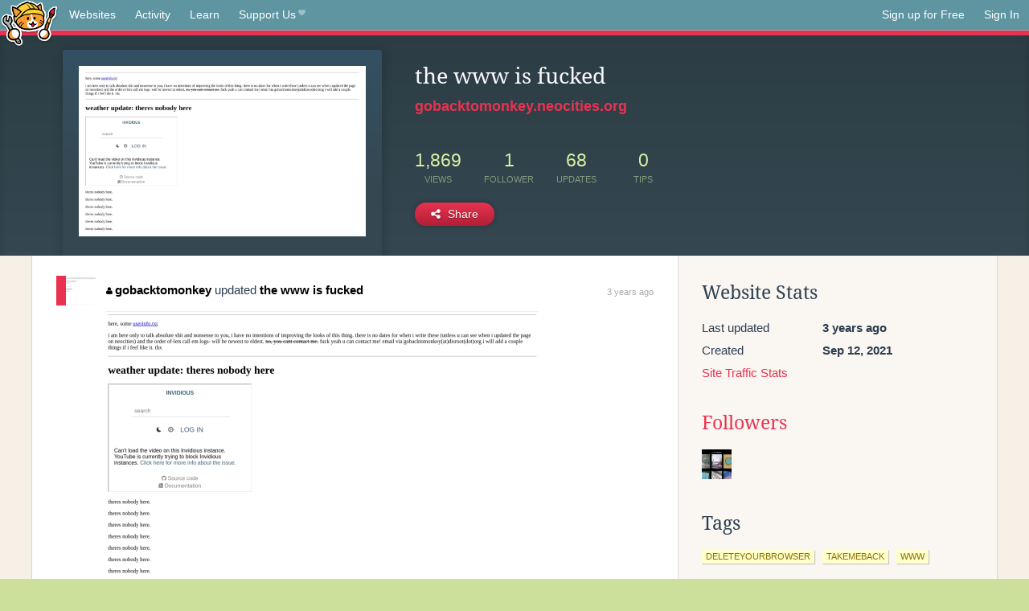

--- FILE ---
content_type: text/html;charset=utf-8
request_url: https://neocities.org/site/gobacktomonkey
body_size: 3636
content:
<!doctype html>
<html lang="en">
  <head>
    <title>Neocities - the www is fucked</title>

    <meta http-equiv="Content-Type" content="text/html; charset=UTF-8">
<meta name="description"        content="Create and surf awesome websites for free.">

<link rel="canonical" href="https://neocities.org/site/gobacktomonkey">

<meta property="og:title"       content="Neocities">
<meta property="og:type"        content="website">
<meta property="og:image"       content="https://neocities.org/img/neocities-front-screenshot.jpg">
<meta property="og:description" content="Create and surf awesome websites for free.">

<link rel="icon" type="image/x-icon" href="/img/favicon.png">

<meta name="viewport" content="width=device-width, minimum-scale=1, initial-scale=1">

      <meta name="robots" content="noindex, follow">

    <link href="/css/neo.css" rel="stylesheet" type="text/css" media="all">


    <script src="/js/jquery-1.11.0.min.js"></script>

    <script src="/js/highlight/highlight.min.js"></script>
    <link rel="stylesheet" href="/css/highlight/styles/tomorrow-night.css">
    <script>
      hljs.highlightAll()

      document.addEventListener('DOMContentLoaded', function() {
        var eventDateElements = document.querySelectorAll('.local-date-title');
        eventDateElements.forEach(function(element) {
          var timestamp = element.getAttribute('data-timestamp');
          var date = dayjs.unix(timestamp);
          var formattedDate = date.format('MMMM D, YYYY [at] h:mm A');
          element.title = formattedDate;
        });
      });
    </script>
  </head>

  <body class="interior">
    <div class="page">
      <header class="header-Base">

  <nav class="header-Nav clearfix" role="navigation">

    <a href="#!" title="show small screen nav" class="small-Nav">
      <img src="/img/nav-Icon.png" alt="navigation icon" />
    </a>

    <ul class="h-Nav constant-Nav">
        <li>
    <a href="/browse" id="browse-link">Websites</a>
    <script>
      document.addEventListener('DOMContentLoaded', () => {
        const browseLink = document.getElementById('browse-link');

        if (window.location.pathname === '/browse') {
          const params = new URLSearchParams(window.location.search);
          const persistParams = new URLSearchParams();
          const validPattern = /^[a-zA-Z0-9 ]+$/;

          ['sort_by', 'tag'].forEach(key => {
            if (params.has(key)) {
              const value = params.get(key);
              if (value.length <= 25 && validPattern.test(value)) {
                persistParams.set(key, value);
              }
            }
          });

          localStorage.setItem('browseQuery', persistParams.toString());
        }

        const savedQuery = localStorage.getItem('browseQuery');

        if (savedQuery) {
          browseLink.href = `/browse?${savedQuery}`;
        }
      });
    </script>
  </li>
  <li>
    <a href="/activity">Activity</a>
  </li>
  <li>
    <a href="/tutorials">Learn</a>
  </li>

    <li>
      <a href="/supporter">Support Us<i class="fa fa-heart"></i></i></a>
    </li>

    </ul>

    <ul class="status-Nav">
        <li>
          <a href="/#new" class="create-New">Sign up for Free</a>
        </li>
        <li>
          <a href="/signin" class="sign-In">Sign In</a>
        </li>
      </ul>
  </nav>

  <div class="logo int-Logo">
    <a href="/" title="back to home">
      <span class="hidden">Neocities.org</span>
      <img src="/img/cat.png" alt="Neocities.org" />
    </a>
  </div>
</header>

      <div class="header-Outro with-site-image">
  <div class="row content site-info-row">
    <div class="col col-50 signup-Area site-display-preview-wrapper large">
      <div class="signup-Form site-display-preview">
  	  <fieldset class="content">
        <a href="https://gobacktomonkey.neocities.org" class="screenshot" style="background-image:url(/site_screenshots/40/97/gobacktomonkey/index.html.540x405.webp);"></a>
	    </fieldset>
      </div>
    </div>
    <div class="col col-50 profile-info">
      <h2 class="eps title-with-badge"><span>the www is fucked</span> </h2>
      <p class="site-url"><a href="https://gobacktomonkey.neocities.org">gobacktomonkey.neocities.org</a></p>
      <div class="stats">
        <div class="stat"><strong>1,869</strong> <span>views</span></div>
        <div class="stat"><strong>1</strong> <span>follower</span></div>
        <div class="stat"><strong>68</strong> <span>updates</span></div>
        <div class="stat tips"><strong>0</strong> <span>tips</span></div>
      </div>
      <div class="actions">


        <a href="#" id="shareButton" class="btn-Action" data-container="body" data-toggle="popover" data-placement="bottom" data-content='<a href="/site/gobacktomonkey.rss" target="_blank"><span>RSS Feed</span></a>
<br>
<a href="https://facebook.com/sharer.php?u=https%3A%2F%2Fgobacktomonkey.neocities.org" target="_blank">Facebook</a>
<br>
<a href="https://bsky.app/intent/compose?text=the+www+is+fucked%3A+https%3A%2F%2Fgobacktomonkey.neocities.org" target="_blank">Bluesky</a>
<br>
<a href="https://twitter.com/intent/tweet?text=the+www+is+fucked%3A+https%3A%2F%2Fgobacktomonkey.neocities.org" target="_blank">Twitter</a>
<br>
<a href="https://www.reddit.com/submit?title=the+www+is+fucked&amp;url=https%3A%2F%2Fgobacktomonkey.neocities.org" target="_blank">Reddit</a>
<br>
<a href="https://www.tumblr.com/share?v=3&amp;u=https%3A%2F%2Fgobacktomonkey.neocities.org&amp;t=the+www+is+fucked" target="_blank">Tumblr</a>
<br>
<a href="https://toot.kytta.dev/?text=the+www+is+fucked%3A+https%3A%2F%2Fgobacktomonkey.neocities.org" target="_blank">Mastodon</a>
'><i class="fa fa-share-alt"></i> <span>Share</span></a>

      </div>
    </div>
  </div>
</div>

<div class="container site-profile">
<div class="content misc-page columns right-col"><div class="col-left">
  <div class="col col-66">
    
    <div class="site-profile-padding"><script src="/js/news/template.js"></script>
<script src="/js/news/like.js"></script>
<script src="/js/news/comment.js"></script>
<script src="/js/news/profile_comment.js"></script>
<script src="/js/news/event.js"></script>
<script src="/js/news/site.js"></script>



    <div class="news-item update">
      <div class="title">
        <div class="icon"><a href="/site/gobacktomonkey" title="gobacktomonkey" class="avatar" style="background-image: url(/site_screenshots/40/97/gobacktomonkey/index.html.50x50.webp);"></a></div>
        <div class="text">
            <a href="/site/gobacktomonkey" class="user" title="the www is fucked"><i class="fa fa-user"></i>gobacktomonkey</a> updated <a href="https://gobacktomonkey.neocities.org" class="user" title="the www is fucked">the www is fucked</a>
        </div>
        <span class="date">
            <a href="/site/gobacktomonkey?event_id=1989576" class="local-date-title" data-timestamp="1651528372">3 years ago</a>
        </span>
      </div>

        <div class="content">
          <div class="files">
              <div class="file">
                <div class="html-thumbnail html">
                  <a href="https://gobacktomonkey.neocities.org">
                      <img src="/site_screenshots/40/97/gobacktomonkey/index.html.540x405.webp" alt="Website screenshot">
                      <span class="title" title="index.html">
                          the www is fucked
                      </span>
                  </a>
                </div>
              </div>
          </div>
        </div>

    <div id="event_1989576_actions" class="actions">
</div>




  </div>

    <div class="news-item update">
      <div class="title">
        <div class="icon"><a href="/site/gobacktomonkey" title="gobacktomonkey" class="avatar" style="background-image: url(/site_screenshots/40/97/gobacktomonkey/index.html.50x50.webp);"></a></div>
        <div class="text">
            <a href="/site/gobacktomonkey" class="user" title="the www is fucked"><i class="fa fa-user"></i>gobacktomonkey</a> updated <a href="https://gobacktomonkey.neocities.org" class="user" title="the www is fucked">the www is fucked</a>
        </div>
        <span class="date">
            <a href="/site/gobacktomonkey?event_id=1976603" class="local-date-title" data-timestamp="1650920794">3 years ago</a>
        </span>
      </div>

        <div class="content">
          <div class="files">
              <div class="file">
                <div class="html-thumbnail html">
                  <a href="https://gobacktomonkey.neocities.org">
                      <img src="/site_screenshots/40/97/gobacktomonkey/index.html.540x405.webp" alt="Website screenshot">
                      <span class="title" title="index.html">
                          the www is fucked
                      </span>
                  </a>
                </div>
              </div>
          </div>
        </div>

    <div id="event_1976603_actions" class="actions">
</div>




  </div>

    <div class="news-item update">
      <div class="title">
        <div class="icon"><a href="/site/gobacktomonkey" title="gobacktomonkey" class="avatar" style="background-image: url(/site_screenshots/40/97/gobacktomonkey/index.html.50x50.webp);"></a></div>
        <div class="text">
            <a href="/site/gobacktomonkey" class="user" title="the www is fucked"><i class="fa fa-user"></i>gobacktomonkey</a> updated <a href="https://gobacktomonkey.neocities.org" class="user" title="the www is fucked">the www is fucked</a>
        </div>
        <span class="date">
            <a href="/site/gobacktomonkey?event_id=1941478" class="local-date-title" data-timestamp="1649097563">3 years ago</a>
        </span>
      </div>

        <div class="content">
          <div class="files">
              <div class="file">
                <div class="html-thumbnail html">
                  <a href="https://gobacktomonkey.neocities.org">
                      <img src="/site_screenshots/40/97/gobacktomonkey/index.html.540x405.webp" alt="Website screenshot">
                      <span class="title" title="index.html">
                          the www is fucked
                      </span>
                  </a>
                </div>
              </div>
          </div>
        </div>

    <div id="event_1941478_actions" class="actions">
</div>




  </div>

    <div class="news-item update">
      <div class="title">
        <div class="icon"><a href="/site/gobacktomonkey" title="gobacktomonkey" class="avatar" style="background-image: url(/site_screenshots/40/97/gobacktomonkey/index.html.50x50.webp);"></a></div>
        <div class="text">
            <a href="/site/gobacktomonkey" class="user" title="the www is fucked"><i class="fa fa-user"></i>gobacktomonkey</a> updated <a href="https://gobacktomonkey.neocities.org" class="user" title="the www is fucked">the www is fucked</a>
        </div>
        <span class="date">
            <a href="/site/gobacktomonkey?event_id=1936393" class="local-date-title" data-timestamp="1648829627">3 years ago</a>
        </span>
      </div>

        <div class="content">
          <div class="files">
              <div class="file">
                <div class="html-thumbnail html">
                  <a href="https://gobacktomonkey.neocities.org/not_found.html">
                      <img src="/site_screenshots/40/97/gobacktomonkey/not_found.html.540x405.webp" alt="Website screenshot">
                      <span class="title" title="not_found.html">
                          not_found.html
                      </span>
                  </a>
                </div>
              </div>
              <div class="file">
                <div class="html-thumbnail html">
                  <a href="https://gobacktomonkey.neocities.org">
                      <img src="/site_screenshots/40/97/gobacktomonkey/index.html.540x405.webp" alt="Website screenshot">
                      <span class="title" title="index.html">
                          the www is fucked
                      </span>
                  </a>
                </div>
              </div>
          </div>
        </div>

    <div id="event_1936393_actions" class="actions">
</div>




  </div>

    <div class="news-item update">
      <div class="title">
        <div class="icon"><a href="/site/gobacktomonkey" title="gobacktomonkey" class="avatar" style="background-image: url(/site_screenshots/40/97/gobacktomonkey/index.html.50x50.webp);"></a></div>
        <div class="text">
            <a href="/site/gobacktomonkey" class="user" title="the www is fucked"><i class="fa fa-user"></i>gobacktomonkey</a> updated <a href="https://gobacktomonkey.neocities.org" class="user" title="the www is fucked">the www is fucked</a>
        </div>
        <span class="date">
            <a href="/site/gobacktomonkey?event_id=1917192" class="local-date-title" data-timestamp="1647807643">3 years ago</a>
        </span>
      </div>

        <div class="content">
          <div class="files">
              <div class="file">
                <div class="html-thumbnail html">
                  <a href="https://gobacktomonkey.neocities.org">
                      <img src="/site_screenshots/40/97/gobacktomonkey/index.html.540x405.webp" alt="Website screenshot">
                      <span class="title" title="index.html">
                          the www is fucked
                      </span>
                  </a>
                </div>
              </div>
          </div>
        </div>

    <div id="event_1917192_actions" class="actions">
</div>




  </div>

    <div class="news-item update">
      <div class="title">
        <div class="icon"><a href="/site/gobacktomonkey" title="gobacktomonkey" class="avatar" style="background-image: url(/site_screenshots/40/97/gobacktomonkey/index.html.50x50.webp);"></a></div>
        <div class="text">
            <a href="/site/gobacktomonkey" class="user" title="the www is fucked"><i class="fa fa-user"></i>gobacktomonkey</a> updated <a href="https://gobacktomonkey.neocities.org" class="user" title="the www is fucked">the www is fucked</a>
        </div>
        <span class="date">
            <a href="/site/gobacktomonkey?event_id=1905771" class="local-date-title" data-timestamp="1647209802">3 years ago</a>
        </span>
      </div>

        <div class="content">
          <div class="files">
              <div class="file">
                <div class="html-thumbnail html">
                  <a href="https://gobacktomonkey.neocities.org">
                      <img src="/site_screenshots/40/97/gobacktomonkey/index.html.540x405.webp" alt="Website screenshot">
                      <span class="title" title="index.html">
                          the www is fucked
                      </span>
                  </a>
                </div>
              </div>
          </div>
        </div>

    <div id="event_1905771_actions" class="actions">
</div>




  </div>

    <div class="news-item update">
      <div class="title">
        <div class="icon"><a href="/site/gobacktomonkey" title="gobacktomonkey" class="avatar" style="background-image: url(/site_screenshots/40/97/gobacktomonkey/index.html.50x50.webp);"></a></div>
        <div class="text">
            <a href="/site/gobacktomonkey" class="user" title="the www is fucked"><i class="fa fa-user"></i>gobacktomonkey</a> updated <a href="https://gobacktomonkey.neocities.org" class="user" title="the www is fucked">the www is fucked</a>
        </div>
        <span class="date">
            <a href="/site/gobacktomonkey?event_id=1888467" class="local-date-title" data-timestamp="1646168451">3 years ago</a>
        </span>
      </div>

        <div class="content">
          <div class="files">
              <div class="file">
                <div class="html-thumbnail html">
                  <a href="https://gobacktomonkey.neocities.org">
                      <img src="/site_screenshots/40/97/gobacktomonkey/index.html.540x405.webp" alt="Website screenshot">
                      <span class="title" title="index.html">
                          the www is fucked
                      </span>
                  </a>
                </div>
              </div>
          </div>
        </div>

    <div id="event_1888467_actions" class="actions">
</div>




  </div>

    <div class="news-item update">
      <div class="title">
        <div class="icon"><a href="/site/gobacktomonkey" title="gobacktomonkey" class="avatar" style="background-image: url(/site_screenshots/40/97/gobacktomonkey/index.html.50x50.webp);"></a></div>
        <div class="text">
            <a href="/site/gobacktomonkey" class="user" title="the www is fucked"><i class="fa fa-user"></i>gobacktomonkey</a> updated <a href="https://gobacktomonkey.neocities.org" class="user" title="the www is fucked">the www is fucked</a>
        </div>
        <span class="date">
            <a href="/site/gobacktomonkey?event_id=1885697" class="local-date-title" data-timestamp="1646000988">3 years ago</a>
        </span>
      </div>

        <div class="content">
          <div class="files">
              <div class="file">
                <div class="html-thumbnail html">
                  <a href="https://gobacktomonkey.neocities.org">
                      <img src="/site_screenshots/40/97/gobacktomonkey/index.html.540x405.webp" alt="Website screenshot">
                      <span class="title" title="index.html">
                          the www is fucked
                      </span>
                  </a>
                </div>
              </div>
          </div>
        </div>

    <div id="event_1885697_actions" class="actions">
</div>




  </div>

    <div class="news-item update">
      <div class="title">
        <div class="icon"><a href="/site/gobacktomonkey" title="gobacktomonkey" class="avatar" style="background-image: url(/site_screenshots/40/97/gobacktomonkey/index.html.50x50.webp);"></a></div>
        <div class="text">
            <a href="/site/gobacktomonkey" class="user" title="the www is fucked"><i class="fa fa-user"></i>gobacktomonkey</a> updated <a href="https://gobacktomonkey.neocities.org" class="user" title="the www is fucked">the www is fucked</a>
        </div>
        <span class="date">
            <a href="/site/gobacktomonkey?event_id=1865160" class="local-date-title" data-timestamp="1644787749">3 years ago</a>
        </span>
      </div>

        <div class="content">
          <div class="files">
              <div class="file">
                <div class="html-thumbnail html">
                  <a href="https://gobacktomonkey.neocities.org">
                      <img src="/site_screenshots/40/97/gobacktomonkey/index.html.540x405.webp" alt="Website screenshot">
                      <span class="title" title="index.html">
                          the www is fucked
                      </span>
                  </a>
                </div>
              </div>
          </div>
        </div>

    <div id="event_1865160_actions" class="actions">
</div>




  </div>

    <div class="news-item update">
      <div class="title">
        <div class="icon"><a href="/site/gobacktomonkey" title="gobacktomonkey" class="avatar" style="background-image: url(/site_screenshots/40/97/gobacktomonkey/index.html.50x50.webp);"></a></div>
        <div class="text">
            <a href="/site/gobacktomonkey" class="user" title="the www is fucked"><i class="fa fa-user"></i>gobacktomonkey</a> updated <a href="https://gobacktomonkey.neocities.org" class="user" title="the www is fucked">the www is fucked</a>
        </div>
        <span class="date">
            <a href="/site/gobacktomonkey?event_id=1852280" class="local-date-title" data-timestamp="1644015784">3 years ago</a>
        </span>
      </div>

        <div class="content">
          <div class="files">
              <div class="file">
                <div class="html-thumbnail html">
                  <a href="https://gobacktomonkey.neocities.org">
                      <img src="/site_screenshots/40/97/gobacktomonkey/index.html.540x405.webp" alt="Website screenshot">
                      <span class="title" title="index.html">
                          the www is fucked
                      </span>
                  </a>
                </div>
              </div>
          </div>
        </div>

    <div id="event_1852280_actions" class="actions">
</div>




  </div>


<div class="content">
    <div class="txt-Center eps pagination">
    <div role="navigation" aria-label="Pagination" class="pagination"><span class="previous_page disabled" aria-label="Previous page"></span> <em class="current" aria-label="Page 1" aria-current="page">1</em> <a rel="next" aria-label="Page 2" href="/site/gobacktomonkey?page=2">2</a> <a class="next_page" aria-label="Next page" rel="next" href="/site/gobacktomonkey?page=2"><i class="fa fa-arrow-right arrow"></i></a></div>
  </div>

</div>

</div>
  </div>

  <div class="col col-33">
    <h3>Website Stats</h3>
    <div class="stats">
      <div class="stat">
          <span>Last updated</span>
          <strong class="local-date-title" data-timestamp="1651529025">3 years ago</strong>
      </div>
      <div class="stat"><span>Created</span><strong>Sep 12, 2021</strong></div>
      <a href="/site/gobacktomonkey/stats">Site Traffic Stats</a>
    </div>

    
  <div class="follower-list">
    <h3><a href="/site/gobacktomonkey/followers">Followers</a></h3>
        <a href="/site/gaucheries" title="gaucheries.neocities.org"><img src="/site_screenshots/66/29/gaucheries/index.html.50x50.webp" alt="gaucheries.neocities.org avatar" class="avatar" onerror="this.src='/img/50x50.png'"></a>

  </div>


    
  <h3>
    Tags
  </h3>

      <a class="tag" href="/browse?tag=deleteyourbrowser">deleteyourbrowser</a>
      <a class="tag" href="/browse?tag=takemeback">takemeback</a>
      <a class="tag" href="/browse?tag=www">www</a>


      <div class="report">
      </div>
  </div>
</div></div>
</div>


    </div>
    <footer class="footer-Base">
      <aside class="footer-Outro">
  <div class="footer-Content">
    <div class="row">
      <p class="tiny col credits">
        <a href="https://neocities.org" title="Neocities.org" style="text-decoration:none;">Neocities</a> is <a href="https://github.com/neocities" title="Neocities on GitHub">open source</a>. Follow us on <a href="https://bsky.app/profile/neocities.org">Bluesky</a>
      </p>
      <nav class="footer-Nav col">
        <ul class="tiny h-Nav">
          <li><a href="/about">About</a></li>
          <li><a href="/donate">Donate</a></li>
          <li><a href="/cli">CLI</a></li>
            <li><a href="//blog.neocities.org">Blog</a></li>
            <li><a href="/api">API</a></li>
            <li><a href="/press">Press</a></li>
          <li><a href="http://status.neocitiesops.net/">Status</a></li>
          <li><a href="/terms" rel="nofollow">Terms</a></li>
          <li><a href="/contact" rel="nofollow">Contact</a></li>
        </ul>
      </nav>
    </div>
  </div>
</aside>

    </footer>

    <script src="/js/underscore-min.js"></script>
    <script src="/js/nav.min.js"></script>
    <script src="/js/bootstrap.min.js"></script>
    <script src="/js/typeahead.bundle.js"></script>
    <script src="/js/dayjs.min.js"></script>
    
    <script>
      $("a#like").tooltip({html: true})
      $("a.comment_like").tooltip({html: true})
      $('#shareButton').popover({html: true})
      $('#tipButton').popover({html: true})

      $('.typeahead').typeahead({
        minLength: 2,
        highlight: true
      }, {
        name: 'tags',
        source: function(query, callback) {
          $.get('/tags/autocomplete/'+query+'.json', function(data) {
            var suggestions = JSON.parse(data)
            var suggestionObjects = []
            for(var i=0; i<suggestions.length; i++)
              suggestionObjects.push({value: suggestions[i]})

            callback(suggestionObjects)
          })
        }
      }).on('typeahead:selected', function(e) {
        e.target.form.submit()
      })
    </script>
  </body>
</html>
